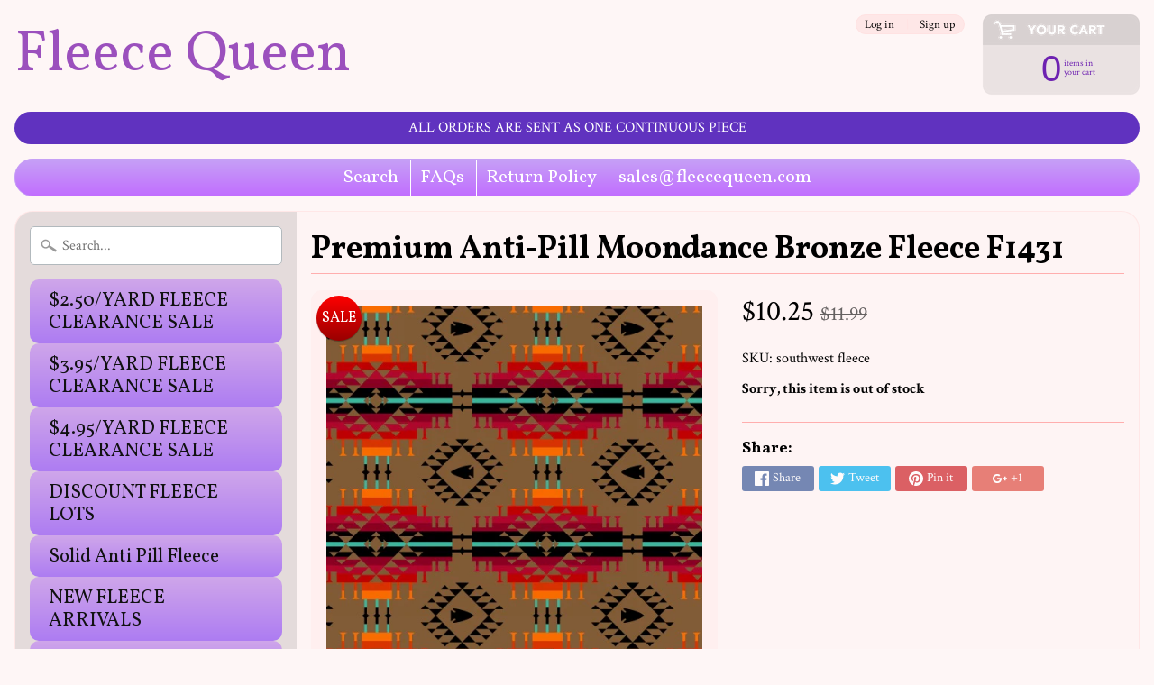

--- FILE ---
content_type: text/html; charset=utf-8
request_url: https://fleecequeen.com/products/premium-anti-pill-moondance-bronze-fleece-f1431
body_size: 16652
content:
<!DOCTYPE html>
<html class="no-js" lang="en">
<head>
<meta charset="utf-8" />
<meta http-equiv="X-UA-Compatible" content="IE=edge" />  
<meta name="viewport" content="width=device-width, initial-scale=1.0, height=device-height, minimum-scale=1.0, user-scalable=0">


  
  
  <link href="//fonts.googleapis.com/css?family=Crimson+Text:400,700" rel="stylesheet" type="text/css" media="all" />


  
    
    
    <link href="//fonts.googleapis.com/css?family=Vollkorn:400,700" rel="stylesheet" type="text/css" media="all" />
  

   
  

  
 


    <title>Premium Anti-Pill Moondance Bronze Fleece F1431 | Fleece Queen</title> 





	<meta name="description" content="Content: 100% Polyester Width: Approximately 58 to 60 inches wide Weight: Medium weight. Approximately 330 grams per yard Wash: Machine wash. Low or hang dry Actual colors may vary as computer monitor settings will vary." />


<link rel="canonical" href="https://fleecequeen.com/products/premium-anti-pill-moondance-bronze-fleece-f1431" /> 
<!-- /snippets/social-meta-tags.liquid -->
<meta property="og:site_name" content="Fleece Queen">
<meta property="og:url" content="https://fleecequeen.com/products/premium-anti-pill-moondance-bronze-fleece-f1431">
<meta property="og:title" content="Premium Anti-Pill Moondance Bronze Fleece F1431">
<meta property="og:type" content="product">
<meta property="og:description" content="Content: 100% Polyester Width: Approximately 58 to 60 inches wide Weight: Medium weight. Approximately 330 grams per yard Wash: Machine wash. Low or hang dry Actual colors may vary as computer monitor settings will vary."><meta property="og:price:amount" content="10.25">
  <meta property="og:price:currency" content="USD"><meta property="og:image" content="http://fleecequeen.com/cdn/shop/products/690_723_moondance_bronze_1024x1024.jpg?v=1521089506">
<meta property="og:image:secure_url" content="https://fleecequeen.com/cdn/shop/products/690_723_moondance_bronze_1024x1024.jpg?v=1521089506">

<meta name="twitter:site" content="@">
<meta name="twitter:card" content="summary_large_image">
<meta name="twitter:title" content="Premium Anti-Pill Moondance Bronze Fleece F1431">
<meta name="twitter:description" content="Content: 100% Polyester Width: Approximately 58 to 60 inches wide Weight: Medium weight. Approximately 330 grams per yard Wash: Machine wash. Low or hang dry Actual colors may vary as computer monitor settings will vary.">

<link href="//fleecequeen.com/cdn/shop/t/4/assets/styles.scss.css?v=61806871630509930591753079357" rel="stylesheet" type="text/css" media="all" />  

<script>
  window.Sunrise = window.Sunrise || {};
  Sunrise.strings = {
    add_to_cart: "Add to Cart",
    sold_out: "Out of stock",
    unavailable: "Unavailable",
    money_format_json: "${{amount}}",
    money_format: "${{amount}}",
    money_with_currency_format_json: "${{amount}} USD",
    money_with_currency_format: "${{amount}} USD",
    shop_currency: "USD",
    locale: "en",
    locale_json: "en",
    customer_accounts_enabled: true,
    customer_logged_in: false
  };
</script>  
  
<!--[if (gt IE 9)|!(IE)]><!--><script src="//fleecequeen.com/cdn/shop/t/4/assets/lazysizes.js?v=11224823923325787921521794537" async="async"></script><!--<![endif]-->
<!--[if lte IE 9]><script src="//fleecequeen.com/cdn/shop/t/4/assets/lazysizes.js?v=11224823923325787921521794537"></script><![endif]-->

  

  
  <script src="//fleecequeen.com/cdn/shop/t/4/assets/vendor.js?v=76736052175140687101521794538" type="text/javascript"></script> 
  <script src="//fleecequeen.com/cdn/shop/t/4/assets/theme.js?v=142530742109678368481522874079" type="text/javascript"></script> 

<script>window.performance && window.performance.mark && window.performance.mark('shopify.content_for_header.start');</script><meta id="shopify-digital-wallet" name="shopify-digital-wallet" content="/665190455/digital_wallets/dialog">
<meta name="shopify-checkout-api-token" content="e4758e7dd572fd444bfb8482d0721455">
<link rel="alternate" type="application/json+oembed" href="https://fleecequeen.com/products/premium-anti-pill-moondance-bronze-fleece-f1431.oembed">
<script async="async" src="/checkouts/internal/preloads.js?locale=en-US"></script>
<link rel="preconnect" href="https://shop.app" crossorigin="anonymous">
<script async="async" src="https://shop.app/checkouts/internal/preloads.js?locale=en-US&shop_id=665190455" crossorigin="anonymous"></script>
<script id="apple-pay-shop-capabilities" type="application/json">{"shopId":665190455,"countryCode":"US","currencyCode":"USD","merchantCapabilities":["supports3DS"],"merchantId":"gid:\/\/shopify\/Shop\/665190455","merchantName":"Fleece Queen","requiredBillingContactFields":["postalAddress","email","phone"],"requiredShippingContactFields":["postalAddress","email","phone"],"shippingType":"shipping","supportedNetworks":["visa","masterCard","amex","discover","elo","jcb"],"total":{"type":"pending","label":"Fleece Queen","amount":"1.00"},"shopifyPaymentsEnabled":true,"supportsSubscriptions":true}</script>
<script id="shopify-features" type="application/json">{"accessToken":"e4758e7dd572fd444bfb8482d0721455","betas":["rich-media-storefront-analytics"],"domain":"fleecequeen.com","predictiveSearch":true,"shopId":665190455,"locale":"en"}</script>
<script>var Shopify = Shopify || {};
Shopify.shop = "fleece-queen.myshopify.com";
Shopify.locale = "en";
Shopify.currency = {"active":"USD","rate":"1.0"};
Shopify.country = "US";
Shopify.theme = {"name":"Sunrise","id":12892405815,"schema_name":"Sunrise","schema_version":"6.03.1","theme_store_id":57,"role":"main"};
Shopify.theme.handle = "null";
Shopify.theme.style = {"id":null,"handle":null};
Shopify.cdnHost = "fleecequeen.com/cdn";
Shopify.routes = Shopify.routes || {};
Shopify.routes.root = "/";</script>
<script type="module">!function(o){(o.Shopify=o.Shopify||{}).modules=!0}(window);</script>
<script>!function(o){function n(){var o=[];function n(){o.push(Array.prototype.slice.apply(arguments))}return n.q=o,n}var t=o.Shopify=o.Shopify||{};t.loadFeatures=n(),t.autoloadFeatures=n()}(window);</script>
<script>
  window.ShopifyPay = window.ShopifyPay || {};
  window.ShopifyPay.apiHost = "shop.app\/pay";
  window.ShopifyPay.redirectState = null;
</script>
<script id="shop-js-analytics" type="application/json">{"pageType":"product"}</script>
<script defer="defer" async type="module" src="//fleecequeen.com/cdn/shopifycloud/shop-js/modules/v2/client.init-shop-cart-sync_BdyHc3Nr.en.esm.js"></script>
<script defer="defer" async type="module" src="//fleecequeen.com/cdn/shopifycloud/shop-js/modules/v2/chunk.common_Daul8nwZ.esm.js"></script>
<script type="module">
  await import("//fleecequeen.com/cdn/shopifycloud/shop-js/modules/v2/client.init-shop-cart-sync_BdyHc3Nr.en.esm.js");
await import("//fleecequeen.com/cdn/shopifycloud/shop-js/modules/v2/chunk.common_Daul8nwZ.esm.js");

  window.Shopify.SignInWithShop?.initShopCartSync?.({"fedCMEnabled":true,"windoidEnabled":true});

</script>
<script>
  window.Shopify = window.Shopify || {};
  if (!window.Shopify.featureAssets) window.Shopify.featureAssets = {};
  window.Shopify.featureAssets['shop-js'] = {"shop-cart-sync":["modules/v2/client.shop-cart-sync_QYOiDySF.en.esm.js","modules/v2/chunk.common_Daul8nwZ.esm.js"],"init-fed-cm":["modules/v2/client.init-fed-cm_DchLp9rc.en.esm.js","modules/v2/chunk.common_Daul8nwZ.esm.js"],"shop-button":["modules/v2/client.shop-button_OV7bAJc5.en.esm.js","modules/v2/chunk.common_Daul8nwZ.esm.js"],"init-windoid":["modules/v2/client.init-windoid_DwxFKQ8e.en.esm.js","modules/v2/chunk.common_Daul8nwZ.esm.js"],"shop-cash-offers":["modules/v2/client.shop-cash-offers_DWtL6Bq3.en.esm.js","modules/v2/chunk.common_Daul8nwZ.esm.js","modules/v2/chunk.modal_CQq8HTM6.esm.js"],"shop-toast-manager":["modules/v2/client.shop-toast-manager_CX9r1SjA.en.esm.js","modules/v2/chunk.common_Daul8nwZ.esm.js"],"init-shop-email-lookup-coordinator":["modules/v2/client.init-shop-email-lookup-coordinator_UhKnw74l.en.esm.js","modules/v2/chunk.common_Daul8nwZ.esm.js"],"pay-button":["modules/v2/client.pay-button_DzxNnLDY.en.esm.js","modules/v2/chunk.common_Daul8nwZ.esm.js"],"avatar":["modules/v2/client.avatar_BTnouDA3.en.esm.js"],"init-shop-cart-sync":["modules/v2/client.init-shop-cart-sync_BdyHc3Nr.en.esm.js","modules/v2/chunk.common_Daul8nwZ.esm.js"],"shop-login-button":["modules/v2/client.shop-login-button_D8B466_1.en.esm.js","modules/v2/chunk.common_Daul8nwZ.esm.js","modules/v2/chunk.modal_CQq8HTM6.esm.js"],"init-customer-accounts-sign-up":["modules/v2/client.init-customer-accounts-sign-up_C8fpPm4i.en.esm.js","modules/v2/client.shop-login-button_D8B466_1.en.esm.js","modules/v2/chunk.common_Daul8nwZ.esm.js","modules/v2/chunk.modal_CQq8HTM6.esm.js"],"init-shop-for-new-customer-accounts":["modules/v2/client.init-shop-for-new-customer-accounts_CVTO0Ztu.en.esm.js","modules/v2/client.shop-login-button_D8B466_1.en.esm.js","modules/v2/chunk.common_Daul8nwZ.esm.js","modules/v2/chunk.modal_CQq8HTM6.esm.js"],"init-customer-accounts":["modules/v2/client.init-customer-accounts_dRgKMfrE.en.esm.js","modules/v2/client.shop-login-button_D8B466_1.en.esm.js","modules/v2/chunk.common_Daul8nwZ.esm.js","modules/v2/chunk.modal_CQq8HTM6.esm.js"],"shop-follow-button":["modules/v2/client.shop-follow-button_CkZpjEct.en.esm.js","modules/v2/chunk.common_Daul8nwZ.esm.js","modules/v2/chunk.modal_CQq8HTM6.esm.js"],"lead-capture":["modules/v2/client.lead-capture_BntHBhfp.en.esm.js","modules/v2/chunk.common_Daul8nwZ.esm.js","modules/v2/chunk.modal_CQq8HTM6.esm.js"],"checkout-modal":["modules/v2/client.checkout-modal_CfxcYbTm.en.esm.js","modules/v2/chunk.common_Daul8nwZ.esm.js","modules/v2/chunk.modal_CQq8HTM6.esm.js"],"shop-login":["modules/v2/client.shop-login_Da4GZ2H6.en.esm.js","modules/v2/chunk.common_Daul8nwZ.esm.js","modules/v2/chunk.modal_CQq8HTM6.esm.js"],"payment-terms":["modules/v2/client.payment-terms_MV4M3zvL.en.esm.js","modules/v2/chunk.common_Daul8nwZ.esm.js","modules/v2/chunk.modal_CQq8HTM6.esm.js"]};
</script>
<script id="__st">var __st={"a":665190455,"offset":-28800,"reqid":"49f7898b-31f5-493a-8e2e-22004a1334de-1769030422","pageurl":"fleecequeen.com\/products\/premium-anti-pill-moondance-bronze-fleece-f1431","u":"6d35ec0a4dfc","p":"product","rtyp":"product","rid":536893521975};</script>
<script>window.ShopifyPaypalV4VisibilityTracking = true;</script>
<script id="captcha-bootstrap">!function(){'use strict';const t='contact',e='account',n='new_comment',o=[[t,t],['blogs',n],['comments',n],[t,'customer']],c=[[e,'customer_login'],[e,'guest_login'],[e,'recover_customer_password'],[e,'create_customer']],r=t=>t.map((([t,e])=>`form[action*='/${t}']:not([data-nocaptcha='true']) input[name='form_type'][value='${e}']`)).join(','),a=t=>()=>t?[...document.querySelectorAll(t)].map((t=>t.form)):[];function s(){const t=[...o],e=r(t);return a(e)}const i='password',u='form_key',d=['recaptcha-v3-token','g-recaptcha-response','h-captcha-response',i],f=()=>{try{return window.sessionStorage}catch{return}},m='__shopify_v',_=t=>t.elements[u];function p(t,e,n=!1){try{const o=window.sessionStorage,c=JSON.parse(o.getItem(e)),{data:r}=function(t){const{data:e,action:n}=t;return t[m]||n?{data:e,action:n}:{data:t,action:n}}(c);for(const[e,n]of Object.entries(r))t.elements[e]&&(t.elements[e].value=n);n&&o.removeItem(e)}catch(o){console.error('form repopulation failed',{error:o})}}const l='form_type',E='cptcha';function T(t){t.dataset[E]=!0}const w=window,h=w.document,L='Shopify',v='ce_forms',y='captcha';let A=!1;((t,e)=>{const n=(g='f06e6c50-85a8-45c8-87d0-21a2b65856fe',I='https://cdn.shopify.com/shopifycloud/storefront-forms-hcaptcha/ce_storefront_forms_captcha_hcaptcha.v1.5.2.iife.js',D={infoText:'Protected by hCaptcha',privacyText:'Privacy',termsText:'Terms'},(t,e,n)=>{const o=w[L][v],c=o.bindForm;if(c)return c(t,g,e,D).then(n);var r;o.q.push([[t,g,e,D],n]),r=I,A||(h.body.append(Object.assign(h.createElement('script'),{id:'captcha-provider',async:!0,src:r})),A=!0)});var g,I,D;w[L]=w[L]||{},w[L][v]=w[L][v]||{},w[L][v].q=[],w[L][y]=w[L][y]||{},w[L][y].protect=function(t,e){n(t,void 0,e),T(t)},Object.freeze(w[L][y]),function(t,e,n,w,h,L){const[v,y,A,g]=function(t,e,n){const i=e?o:[],u=t?c:[],d=[...i,...u],f=r(d),m=r(i),_=r(d.filter((([t,e])=>n.includes(e))));return[a(f),a(m),a(_),s()]}(w,h,L),I=t=>{const e=t.target;return e instanceof HTMLFormElement?e:e&&e.form},D=t=>v().includes(t);t.addEventListener('submit',(t=>{const e=I(t);if(!e)return;const n=D(e)&&!e.dataset.hcaptchaBound&&!e.dataset.recaptchaBound,o=_(e),c=g().includes(e)&&(!o||!o.value);(n||c)&&t.preventDefault(),c&&!n&&(function(t){try{if(!f())return;!function(t){const e=f();if(!e)return;const n=_(t);if(!n)return;const o=n.value;o&&e.removeItem(o)}(t);const e=Array.from(Array(32),(()=>Math.random().toString(36)[2])).join('');!function(t,e){_(t)||t.append(Object.assign(document.createElement('input'),{type:'hidden',name:u})),t.elements[u].value=e}(t,e),function(t,e){const n=f();if(!n)return;const o=[...t.querySelectorAll(`input[type='${i}']`)].map((({name:t})=>t)),c=[...d,...o],r={};for(const[a,s]of new FormData(t).entries())c.includes(a)||(r[a]=s);n.setItem(e,JSON.stringify({[m]:1,action:t.action,data:r}))}(t,e)}catch(e){console.error('failed to persist form',e)}}(e),e.submit())}));const S=(t,e)=>{t&&!t.dataset[E]&&(n(t,e.some((e=>e===t))),T(t))};for(const o of['focusin','change'])t.addEventListener(o,(t=>{const e=I(t);D(e)&&S(e,y())}));const B=e.get('form_key'),M=e.get(l),P=B&&M;t.addEventListener('DOMContentLoaded',(()=>{const t=y();if(P)for(const e of t)e.elements[l].value===M&&p(e,B);[...new Set([...A(),...v().filter((t=>'true'===t.dataset.shopifyCaptcha))])].forEach((e=>S(e,t)))}))}(h,new URLSearchParams(w.location.search),n,t,e,['guest_login'])})(!0,!0)}();</script>
<script integrity="sha256-4kQ18oKyAcykRKYeNunJcIwy7WH5gtpwJnB7kiuLZ1E=" data-source-attribution="shopify.loadfeatures" defer="defer" src="//fleecequeen.com/cdn/shopifycloud/storefront/assets/storefront/load_feature-a0a9edcb.js" crossorigin="anonymous"></script>
<script crossorigin="anonymous" defer="defer" src="//fleecequeen.com/cdn/shopifycloud/storefront/assets/shopify_pay/storefront-65b4c6d7.js?v=20250812"></script>
<script data-source-attribution="shopify.dynamic_checkout.dynamic.init">var Shopify=Shopify||{};Shopify.PaymentButton=Shopify.PaymentButton||{isStorefrontPortableWallets:!0,init:function(){window.Shopify.PaymentButton.init=function(){};var t=document.createElement("script");t.src="https://fleecequeen.com/cdn/shopifycloud/portable-wallets/latest/portable-wallets.en.js",t.type="module",document.head.appendChild(t)}};
</script>
<script data-source-attribution="shopify.dynamic_checkout.buyer_consent">
  function portableWalletsHideBuyerConsent(e){var t=document.getElementById("shopify-buyer-consent"),n=document.getElementById("shopify-subscription-policy-button");t&&n&&(t.classList.add("hidden"),t.setAttribute("aria-hidden","true"),n.removeEventListener("click",e))}function portableWalletsShowBuyerConsent(e){var t=document.getElementById("shopify-buyer-consent"),n=document.getElementById("shopify-subscription-policy-button");t&&n&&(t.classList.remove("hidden"),t.removeAttribute("aria-hidden"),n.addEventListener("click",e))}window.Shopify?.PaymentButton&&(window.Shopify.PaymentButton.hideBuyerConsent=portableWalletsHideBuyerConsent,window.Shopify.PaymentButton.showBuyerConsent=portableWalletsShowBuyerConsent);
</script>
<script data-source-attribution="shopify.dynamic_checkout.cart.bootstrap">document.addEventListener("DOMContentLoaded",(function(){function t(){return document.querySelector("shopify-accelerated-checkout-cart, shopify-accelerated-checkout")}if(t())Shopify.PaymentButton.init();else{new MutationObserver((function(e,n){t()&&(Shopify.PaymentButton.init(),n.disconnect())})).observe(document.body,{childList:!0,subtree:!0})}}));
</script>
<link id="shopify-accelerated-checkout-styles" rel="stylesheet" media="screen" href="https://fleecequeen.com/cdn/shopifycloud/portable-wallets/latest/accelerated-checkout-backwards-compat.css" crossorigin="anonymous">
<style id="shopify-accelerated-checkout-cart">
        #shopify-buyer-consent {
  margin-top: 1em;
  display: inline-block;
  width: 100%;
}

#shopify-buyer-consent.hidden {
  display: none;
}

#shopify-subscription-policy-button {
  background: none;
  border: none;
  padding: 0;
  text-decoration: underline;
  font-size: inherit;
  cursor: pointer;
}

#shopify-subscription-policy-button::before {
  box-shadow: none;
}

      </style>

<script>window.performance && window.performance.mark && window.performance.mark('shopify.content_for_header.end');</script>
<link href="https://monorail-edge.shopifysvc.com" rel="dns-prefetch">
<script>(function(){if ("sendBeacon" in navigator && "performance" in window) {try {var session_token_from_headers = performance.getEntriesByType('navigation')[0].serverTiming.find(x => x.name == '_s').description;} catch {var session_token_from_headers = undefined;}var session_cookie_matches = document.cookie.match(/_shopify_s=([^;]*)/);var session_token_from_cookie = session_cookie_matches && session_cookie_matches.length === 2 ? session_cookie_matches[1] : "";var session_token = session_token_from_headers || session_token_from_cookie || "";function handle_abandonment_event(e) {var entries = performance.getEntries().filter(function(entry) {return /monorail-edge.shopifysvc.com/.test(entry.name);});if (!window.abandonment_tracked && entries.length === 0) {window.abandonment_tracked = true;var currentMs = Date.now();var navigation_start = performance.timing.navigationStart;var payload = {shop_id: 665190455,url: window.location.href,navigation_start,duration: currentMs - navigation_start,session_token,page_type: "product"};window.navigator.sendBeacon("https://monorail-edge.shopifysvc.com/v1/produce", JSON.stringify({schema_id: "online_store_buyer_site_abandonment/1.1",payload: payload,metadata: {event_created_at_ms: currentMs,event_sent_at_ms: currentMs}}));}}window.addEventListener('pagehide', handle_abandonment_event);}}());</script>
<script id="web-pixels-manager-setup">(function e(e,d,r,n,o){if(void 0===o&&(o={}),!Boolean(null===(a=null===(i=window.Shopify)||void 0===i?void 0:i.analytics)||void 0===a?void 0:a.replayQueue)){var i,a;window.Shopify=window.Shopify||{};var t=window.Shopify;t.analytics=t.analytics||{};var s=t.analytics;s.replayQueue=[],s.publish=function(e,d,r){return s.replayQueue.push([e,d,r]),!0};try{self.performance.mark("wpm:start")}catch(e){}var l=function(){var e={modern:/Edge?\/(1{2}[4-9]|1[2-9]\d|[2-9]\d{2}|\d{4,})\.\d+(\.\d+|)|Firefox\/(1{2}[4-9]|1[2-9]\d|[2-9]\d{2}|\d{4,})\.\d+(\.\d+|)|Chrom(ium|e)\/(9{2}|\d{3,})\.\d+(\.\d+|)|(Maci|X1{2}).+ Version\/(15\.\d+|(1[6-9]|[2-9]\d|\d{3,})\.\d+)([,.]\d+|)( \(\w+\)|)( Mobile\/\w+|) Safari\/|Chrome.+OPR\/(9{2}|\d{3,})\.\d+\.\d+|(CPU[ +]OS|iPhone[ +]OS|CPU[ +]iPhone|CPU IPhone OS|CPU iPad OS)[ +]+(15[._]\d+|(1[6-9]|[2-9]\d|\d{3,})[._]\d+)([._]\d+|)|Android:?[ /-](13[3-9]|1[4-9]\d|[2-9]\d{2}|\d{4,})(\.\d+|)(\.\d+|)|Android.+Firefox\/(13[5-9]|1[4-9]\d|[2-9]\d{2}|\d{4,})\.\d+(\.\d+|)|Android.+Chrom(ium|e)\/(13[3-9]|1[4-9]\d|[2-9]\d{2}|\d{4,})\.\d+(\.\d+|)|SamsungBrowser\/([2-9]\d|\d{3,})\.\d+/,legacy:/Edge?\/(1[6-9]|[2-9]\d|\d{3,})\.\d+(\.\d+|)|Firefox\/(5[4-9]|[6-9]\d|\d{3,})\.\d+(\.\d+|)|Chrom(ium|e)\/(5[1-9]|[6-9]\d|\d{3,})\.\d+(\.\d+|)([\d.]+$|.*Safari\/(?![\d.]+ Edge\/[\d.]+$))|(Maci|X1{2}).+ Version\/(10\.\d+|(1[1-9]|[2-9]\d|\d{3,})\.\d+)([,.]\d+|)( \(\w+\)|)( Mobile\/\w+|) Safari\/|Chrome.+OPR\/(3[89]|[4-9]\d|\d{3,})\.\d+\.\d+|(CPU[ +]OS|iPhone[ +]OS|CPU[ +]iPhone|CPU IPhone OS|CPU iPad OS)[ +]+(10[._]\d+|(1[1-9]|[2-9]\d|\d{3,})[._]\d+)([._]\d+|)|Android:?[ /-](13[3-9]|1[4-9]\d|[2-9]\d{2}|\d{4,})(\.\d+|)(\.\d+|)|Mobile Safari.+OPR\/([89]\d|\d{3,})\.\d+\.\d+|Android.+Firefox\/(13[5-9]|1[4-9]\d|[2-9]\d{2}|\d{4,})\.\d+(\.\d+|)|Android.+Chrom(ium|e)\/(13[3-9]|1[4-9]\d|[2-9]\d{2}|\d{4,})\.\d+(\.\d+|)|Android.+(UC? ?Browser|UCWEB|U3)[ /]?(15\.([5-9]|\d{2,})|(1[6-9]|[2-9]\d|\d{3,})\.\d+)\.\d+|SamsungBrowser\/(5\.\d+|([6-9]|\d{2,})\.\d+)|Android.+MQ{2}Browser\/(14(\.(9|\d{2,})|)|(1[5-9]|[2-9]\d|\d{3,})(\.\d+|))(\.\d+|)|K[Aa][Ii]OS\/(3\.\d+|([4-9]|\d{2,})\.\d+)(\.\d+|)/},d=e.modern,r=e.legacy,n=navigator.userAgent;return n.match(d)?"modern":n.match(r)?"legacy":"unknown"}(),u="modern"===l?"modern":"legacy",c=(null!=n?n:{modern:"",legacy:""})[u],f=function(e){return[e.baseUrl,"/wpm","/b",e.hashVersion,"modern"===e.buildTarget?"m":"l",".js"].join("")}({baseUrl:d,hashVersion:r,buildTarget:u}),m=function(e){var d=e.version,r=e.bundleTarget,n=e.surface,o=e.pageUrl,i=e.monorailEndpoint;return{emit:function(e){var a=e.status,t=e.errorMsg,s=(new Date).getTime(),l=JSON.stringify({metadata:{event_sent_at_ms:s},events:[{schema_id:"web_pixels_manager_load/3.1",payload:{version:d,bundle_target:r,page_url:o,status:a,surface:n,error_msg:t},metadata:{event_created_at_ms:s}}]});if(!i)return console&&console.warn&&console.warn("[Web Pixels Manager] No Monorail endpoint provided, skipping logging."),!1;try{return self.navigator.sendBeacon.bind(self.navigator)(i,l)}catch(e){}var u=new XMLHttpRequest;try{return u.open("POST",i,!0),u.setRequestHeader("Content-Type","text/plain"),u.send(l),!0}catch(e){return console&&console.warn&&console.warn("[Web Pixels Manager] Got an unhandled error while logging to Monorail."),!1}}}}({version:r,bundleTarget:l,surface:e.surface,pageUrl:self.location.href,monorailEndpoint:e.monorailEndpoint});try{o.browserTarget=l,function(e){var d=e.src,r=e.async,n=void 0===r||r,o=e.onload,i=e.onerror,a=e.sri,t=e.scriptDataAttributes,s=void 0===t?{}:t,l=document.createElement("script"),u=document.querySelector("head"),c=document.querySelector("body");if(l.async=n,l.src=d,a&&(l.integrity=a,l.crossOrigin="anonymous"),s)for(var f in s)if(Object.prototype.hasOwnProperty.call(s,f))try{l.dataset[f]=s[f]}catch(e){}if(o&&l.addEventListener("load",o),i&&l.addEventListener("error",i),u)u.appendChild(l);else{if(!c)throw new Error("Did not find a head or body element to append the script");c.appendChild(l)}}({src:f,async:!0,onload:function(){if(!function(){var e,d;return Boolean(null===(d=null===(e=window.Shopify)||void 0===e?void 0:e.analytics)||void 0===d?void 0:d.initialized)}()){var d=window.webPixelsManager.init(e)||void 0;if(d){var r=window.Shopify.analytics;r.replayQueue.forEach((function(e){var r=e[0],n=e[1],o=e[2];d.publishCustomEvent(r,n,o)})),r.replayQueue=[],r.publish=d.publishCustomEvent,r.visitor=d.visitor,r.initialized=!0}}},onerror:function(){return m.emit({status:"failed",errorMsg:"".concat(f," has failed to load")})},sri:function(e){var d=/^sha384-[A-Za-z0-9+/=]+$/;return"string"==typeof e&&d.test(e)}(c)?c:"",scriptDataAttributes:o}),m.emit({status:"loading"})}catch(e){m.emit({status:"failed",errorMsg:(null==e?void 0:e.message)||"Unknown error"})}}})({shopId: 665190455,storefrontBaseUrl: "https://fleecequeen.com",extensionsBaseUrl: "https://extensions.shopifycdn.com/cdn/shopifycloud/web-pixels-manager",monorailEndpoint: "https://monorail-edge.shopifysvc.com/unstable/produce_batch",surface: "storefront-renderer",enabledBetaFlags: ["2dca8a86"],webPixelsConfigList: [{"id":"shopify-app-pixel","configuration":"{}","eventPayloadVersion":"v1","runtimeContext":"STRICT","scriptVersion":"0450","apiClientId":"shopify-pixel","type":"APP","privacyPurposes":["ANALYTICS","MARKETING"]},{"id":"shopify-custom-pixel","eventPayloadVersion":"v1","runtimeContext":"LAX","scriptVersion":"0450","apiClientId":"shopify-pixel","type":"CUSTOM","privacyPurposes":["ANALYTICS","MARKETING"]}],isMerchantRequest: false,initData: {"shop":{"name":"Fleece Queen","paymentSettings":{"currencyCode":"USD"},"myshopifyDomain":"fleece-queen.myshopify.com","countryCode":"US","storefrontUrl":"https:\/\/fleecequeen.com"},"customer":null,"cart":null,"checkout":null,"productVariants":[{"price":{"amount":10.25,"currencyCode":"USD"},"product":{"title":"Premium Anti-Pill Moondance Bronze Fleece F1431","vendor":"fleece queen","id":"536893521975","untranslatedTitle":"Premium Anti-Pill Moondance Bronze Fleece F1431","url":"\/products\/premium-anti-pill-moondance-bronze-fleece-f1431","type":"printed fleece"},"id":"7107378708535","image":{"src":"\/\/fleecequeen.com\/cdn\/shop\/products\/690_723_moondance_bronze.jpg?v=1521089506"},"sku":"southwest fleece","title":"Default Title","untranslatedTitle":"Default Title"}],"purchasingCompany":null},},"https://fleecequeen.com/cdn","fcfee988w5aeb613cpc8e4bc33m6693e112",{"modern":"","legacy":""},{"shopId":"665190455","storefrontBaseUrl":"https:\/\/fleecequeen.com","extensionBaseUrl":"https:\/\/extensions.shopifycdn.com\/cdn\/shopifycloud\/web-pixels-manager","surface":"storefront-renderer","enabledBetaFlags":"[\"2dca8a86\"]","isMerchantRequest":"false","hashVersion":"fcfee988w5aeb613cpc8e4bc33m6693e112","publish":"custom","events":"[[\"page_viewed\",{}],[\"product_viewed\",{\"productVariant\":{\"price\":{\"amount\":10.25,\"currencyCode\":\"USD\"},\"product\":{\"title\":\"Premium Anti-Pill Moondance Bronze Fleece F1431\",\"vendor\":\"fleece queen\",\"id\":\"536893521975\",\"untranslatedTitle\":\"Premium Anti-Pill Moondance Bronze Fleece F1431\",\"url\":\"\/products\/premium-anti-pill-moondance-bronze-fleece-f1431\",\"type\":\"printed fleece\"},\"id\":\"7107378708535\",\"image\":{\"src\":\"\/\/fleecequeen.com\/cdn\/shop\/products\/690_723_moondance_bronze.jpg?v=1521089506\"},\"sku\":\"southwest fleece\",\"title\":\"Default Title\",\"untranslatedTitle\":\"Default Title\"}}]]"});</script><script>
  window.ShopifyAnalytics = window.ShopifyAnalytics || {};
  window.ShopifyAnalytics.meta = window.ShopifyAnalytics.meta || {};
  window.ShopifyAnalytics.meta.currency = 'USD';
  var meta = {"product":{"id":536893521975,"gid":"gid:\/\/shopify\/Product\/536893521975","vendor":"fleece queen","type":"printed fleece","handle":"premium-anti-pill-moondance-bronze-fleece-f1431","variants":[{"id":7107378708535,"price":1025,"name":"Premium Anti-Pill Moondance Bronze Fleece F1431","public_title":null,"sku":"southwest fleece"}],"remote":false},"page":{"pageType":"product","resourceType":"product","resourceId":536893521975,"requestId":"49f7898b-31f5-493a-8e2e-22004a1334de-1769030422"}};
  for (var attr in meta) {
    window.ShopifyAnalytics.meta[attr] = meta[attr];
  }
</script>
<script class="analytics">
  (function () {
    var customDocumentWrite = function(content) {
      var jquery = null;

      if (window.jQuery) {
        jquery = window.jQuery;
      } else if (window.Checkout && window.Checkout.$) {
        jquery = window.Checkout.$;
      }

      if (jquery) {
        jquery('body').append(content);
      }
    };

    var hasLoggedConversion = function(token) {
      if (token) {
        return document.cookie.indexOf('loggedConversion=' + token) !== -1;
      }
      return false;
    }

    var setCookieIfConversion = function(token) {
      if (token) {
        var twoMonthsFromNow = new Date(Date.now());
        twoMonthsFromNow.setMonth(twoMonthsFromNow.getMonth() + 2);

        document.cookie = 'loggedConversion=' + token + '; expires=' + twoMonthsFromNow;
      }
    }

    var trekkie = window.ShopifyAnalytics.lib = window.trekkie = window.trekkie || [];
    if (trekkie.integrations) {
      return;
    }
    trekkie.methods = [
      'identify',
      'page',
      'ready',
      'track',
      'trackForm',
      'trackLink'
    ];
    trekkie.factory = function(method) {
      return function() {
        var args = Array.prototype.slice.call(arguments);
        args.unshift(method);
        trekkie.push(args);
        return trekkie;
      };
    };
    for (var i = 0; i < trekkie.methods.length; i++) {
      var key = trekkie.methods[i];
      trekkie[key] = trekkie.factory(key);
    }
    trekkie.load = function(config) {
      trekkie.config = config || {};
      trekkie.config.initialDocumentCookie = document.cookie;
      var first = document.getElementsByTagName('script')[0];
      var script = document.createElement('script');
      script.type = 'text/javascript';
      script.onerror = function(e) {
        var scriptFallback = document.createElement('script');
        scriptFallback.type = 'text/javascript';
        scriptFallback.onerror = function(error) {
                var Monorail = {
      produce: function produce(monorailDomain, schemaId, payload) {
        var currentMs = new Date().getTime();
        var event = {
          schema_id: schemaId,
          payload: payload,
          metadata: {
            event_created_at_ms: currentMs,
            event_sent_at_ms: currentMs
          }
        };
        return Monorail.sendRequest("https://" + monorailDomain + "/v1/produce", JSON.stringify(event));
      },
      sendRequest: function sendRequest(endpointUrl, payload) {
        // Try the sendBeacon API
        if (window && window.navigator && typeof window.navigator.sendBeacon === 'function' && typeof window.Blob === 'function' && !Monorail.isIos12()) {
          var blobData = new window.Blob([payload], {
            type: 'text/plain'
          });

          if (window.navigator.sendBeacon(endpointUrl, blobData)) {
            return true;
          } // sendBeacon was not successful

        } // XHR beacon

        var xhr = new XMLHttpRequest();

        try {
          xhr.open('POST', endpointUrl);
          xhr.setRequestHeader('Content-Type', 'text/plain');
          xhr.send(payload);
        } catch (e) {
          console.log(e);
        }

        return false;
      },
      isIos12: function isIos12() {
        return window.navigator.userAgent.lastIndexOf('iPhone; CPU iPhone OS 12_') !== -1 || window.navigator.userAgent.lastIndexOf('iPad; CPU OS 12_') !== -1;
      }
    };
    Monorail.produce('monorail-edge.shopifysvc.com',
      'trekkie_storefront_load_errors/1.1',
      {shop_id: 665190455,
      theme_id: 12892405815,
      app_name: "storefront",
      context_url: window.location.href,
      source_url: "//fleecequeen.com/cdn/s/trekkie.storefront.cd680fe47e6c39ca5d5df5f0a32d569bc48c0f27.min.js"});

        };
        scriptFallback.async = true;
        scriptFallback.src = '//fleecequeen.com/cdn/s/trekkie.storefront.cd680fe47e6c39ca5d5df5f0a32d569bc48c0f27.min.js';
        first.parentNode.insertBefore(scriptFallback, first);
      };
      script.async = true;
      script.src = '//fleecequeen.com/cdn/s/trekkie.storefront.cd680fe47e6c39ca5d5df5f0a32d569bc48c0f27.min.js';
      first.parentNode.insertBefore(script, first);
    };
    trekkie.load(
      {"Trekkie":{"appName":"storefront","development":false,"defaultAttributes":{"shopId":665190455,"isMerchantRequest":null,"themeId":12892405815,"themeCityHash":"2572211535628963394","contentLanguage":"en","currency":"USD","eventMetadataId":"58aaebed-e54f-4d3b-b7b9-d4cf19edf344"},"isServerSideCookieWritingEnabled":true,"monorailRegion":"shop_domain","enabledBetaFlags":["65f19447"]},"Session Attribution":{},"S2S":{"facebookCapiEnabled":false,"source":"trekkie-storefront-renderer","apiClientId":580111}}
    );

    var loaded = false;
    trekkie.ready(function() {
      if (loaded) return;
      loaded = true;

      window.ShopifyAnalytics.lib = window.trekkie;

      var originalDocumentWrite = document.write;
      document.write = customDocumentWrite;
      try { window.ShopifyAnalytics.merchantGoogleAnalytics.call(this); } catch(error) {};
      document.write = originalDocumentWrite;

      window.ShopifyAnalytics.lib.page(null,{"pageType":"product","resourceType":"product","resourceId":536893521975,"requestId":"49f7898b-31f5-493a-8e2e-22004a1334de-1769030422","shopifyEmitted":true});

      var match = window.location.pathname.match(/checkouts\/(.+)\/(thank_you|post_purchase)/)
      var token = match? match[1]: undefined;
      if (!hasLoggedConversion(token)) {
        setCookieIfConversion(token);
        window.ShopifyAnalytics.lib.track("Viewed Product",{"currency":"USD","variantId":7107378708535,"productId":536893521975,"productGid":"gid:\/\/shopify\/Product\/536893521975","name":"Premium Anti-Pill Moondance Bronze Fleece F1431","price":"10.25","sku":"southwest fleece","brand":"fleece queen","variant":null,"category":"printed fleece","nonInteraction":true,"remote":false},undefined,undefined,{"shopifyEmitted":true});
      window.ShopifyAnalytics.lib.track("monorail:\/\/trekkie_storefront_viewed_product\/1.1",{"currency":"USD","variantId":7107378708535,"productId":536893521975,"productGid":"gid:\/\/shopify\/Product\/536893521975","name":"Premium Anti-Pill Moondance Bronze Fleece F1431","price":"10.25","sku":"southwest fleece","brand":"fleece queen","variant":null,"category":"printed fleece","nonInteraction":true,"remote":false,"referer":"https:\/\/fleecequeen.com\/products\/premium-anti-pill-moondance-bronze-fleece-f1431"});
      }
    });


        var eventsListenerScript = document.createElement('script');
        eventsListenerScript.async = true;
        eventsListenerScript.src = "//fleecequeen.com/cdn/shopifycloud/storefront/assets/shop_events_listener-3da45d37.js";
        document.getElementsByTagName('head')[0].appendChild(eventsListenerScript);

})();</script>
<script
  defer
  src="https://fleecequeen.com/cdn/shopifycloud/perf-kit/shopify-perf-kit-3.0.4.min.js"
  data-application="storefront-renderer"
  data-shop-id="665190455"
  data-render-region="gcp-us-central1"
  data-page-type="product"
  data-theme-instance-id="12892405815"
  data-theme-name="Sunrise"
  data-theme-version="6.03.1"
  data-monorail-region="shop_domain"
  data-resource-timing-sampling-rate="10"
  data-shs="true"
  data-shs-beacon="true"
  data-shs-export-with-fetch="true"
  data-shs-logs-sample-rate="1"
  data-shs-beacon-endpoint="https://fleecequeen.com/api/collect"
></script>
</head>

<body id="product" data-curr-format="${{amount}}" data-shop-currency="USD">
  <div id="site-wrap">
    <header id="header" class="clearfix" role="banner">  
      <div id="shopify-section-header" class="shopify-section"><style>
#header .logo.img-logo a{max-width:350px;display:inline-block;line-height:1;vertical-align:bottom;} 
#header .logo.img-logo,#header .logo.img-logo h1{font-size:1em;}
.logo.textonly h1,.logo.textonly a{font-size:20px;line-height:1;} 
.logo.textonly a{display:inline-block;}
.top-menu a{font-size:20px;}
.logo.show-header-text{text-align:right;overflow:hidden;}
.logo.show-header-text .logo-wrap{float:left;text-align:left;width:auto;max-width:50%;}
.logo.show-header-text img{max-height:200px;}
.header-text{width:50%;max-width:50%;display:inline-block;padding:10px;text-align:right;}
.header-text p{color:#6e7508;margin:0;font-size:14px;line-height:1.2;}
.flexbox.flexwrap .logo.show-header-text,
.no-js .logo.show-header-text{display:flex;align-items:center;justify-content:center;}
.flexbox.flexwrap .logo.show-header-text .header-text,
.no-js .logo.show-header-text .header-text{max-width:100%;flex:1 1 auto;}
#header .announcement-bar{margin:1em 0 1em 0;border-radius:20px;line-height:1;background:#6032bf;color:#ffffff;padding:10px;font-size:16px;width:100%;}
#header .announcement-bar a{color:#ffffff;}
@media (min-width: 30em){
.header-text p{font-size:20px;}
}
@media (max-width: 30em){
#header .announcement-bar{display:none;}
}
@media (min-width: 50em){
.header-text{text-align:center;}
.logo.textonly h1,.logo.textonly a{font-size:64px;}
.logo.textonly a{display:inline-block;padding:0.15em 0;}
}
</style>

<div class="row clearfix">
  <div class="logo textonly">
      
    <div class='logo-wrap'>
    <a class="newfont" href="/" title="Fleece Queen">
    
      Fleece Queen
    
    </a>
    </div>  
    
  </div>

  
    <div class="login-top hide-mobile">
      
        <a href="/account/login">Log in</a> | <a href="/account/register">Sign up</a>
                  
    </div>
             

  <div class="cart-info hide-mobile">
    <a href="/cart"><em>0</em> <span>items in your cart</span></a>
  </div>
</div>


  
    <div class="announcement-bar">
      
      <span>ALL ORDERS ARE SENT AS ONE CONTINUOUS PIECE</span>
      
    </div>
  







   <nav class="top-menu hide-mobile clearfix" role="navigation" aria-labelledby="Top menu" data-menuchosen="footer">
     <ul>
      
        <li class="from-top-menu">
        <a class="newfont" href="/search">Search</a>
          
        </li>   
      
        <li class="from-top-menu">
        <a class="newfont" href="/blogs/news">FAQs</a>
          
        </li>   
      
        <li class="from-top-menu">
        <a class="newfont" href="/blogs/return-policy">Return Policy</a>
          
        </li>   
      
        <li class="from-top-menu">
        <a class="newfont" href="/pages/frequently-asked-questions">sales@fleecequeen.com </a>
          
        </li>   
      
     </ul>
   </nav>






<nav class="off-canvas-navigation show-mobile newfont js">
  <a href="#menu" class="menu-button"><svg xmlns="http://www.w3.org/2000/svg" width="24" height="24" viewBox="0 0 24 24"><path d="M24 6h-24v-4h24v4zm0 4h-24v4h24v-4zm0 8h-24v4h24v-4z"/></svg><span> Menu</span></a>         
  
    <a href="/account" class="menu-user"><svg xmlns="http://www.w3.org/2000/svg" width="24" height="24" viewBox="0 0 24 24"><path d="M20.822 18.096c-3.439-.794-6.64-1.49-5.09-4.418 4.72-8.912 1.251-13.678-3.732-13.678-5.082 0-8.464 4.949-3.732 13.678 1.597 2.945-1.725 3.641-5.09 4.418-3.073.71-3.188 2.236-3.178 4.904l.004 1h23.99l.004-.969c.012-2.688-.092-4.222-3.176-4.935z"/></svg><span> Account</span></a>        
  
  <a href="/cart" class="menu-cart"><svg xmlns="http://www.w3.org/2000/svg" width="24" height="24" viewBox="0 0 24 24"><path d="M10 19.5c0 .829-.672 1.5-1.5 1.5s-1.5-.671-1.5-1.5c0-.828.672-1.5 1.5-1.5s1.5.672 1.5 1.5zm3.5-1.5c-.828 0-1.5.671-1.5 1.5s.672 1.5 1.5 1.5 1.5-.671 1.5-1.5c0-.828-.672-1.5-1.5-1.5zm1.336-5l1.977-7h-16.813l2.938 7h11.898zm4.969-10l-3.432 12h-12.597l.839 2h13.239l3.474-12h1.929l.743-2h-4.195z"/></svg> <span> Cart</span></a>  
  <a href="/search" class="menu-search"><svg xmlns="http://www.w3.org/2000/svg" width="24" height="24" viewBox="0 0 24 24"><path d="M23.111 20.058l-4.977-4.977c.965-1.52 1.523-3.322 1.523-5.251 0-5.42-4.409-9.83-9.829-9.83-5.42 0-9.828 4.41-9.828 9.83s4.408 9.83 9.829 9.83c1.834 0 3.552-.505 5.022-1.383l5.021 5.021c2.144 2.141 5.384-1.096 3.239-3.24zm-20.064-10.228c0-3.739 3.043-6.782 6.782-6.782s6.782 3.042 6.782 6.782-3.043 6.782-6.782 6.782-6.782-3.043-6.782-6.782zm2.01-1.764c1.984-4.599 8.664-4.066 9.922.749-2.534-2.974-6.993-3.294-9.922-.749z"/></svg></a>
  
</nav> 


</div>
      
    </header>

    <div id="content">
      <div id="shopify-section-sidebar" class="shopify-section">
<style>
  #side-menu a.newfont{font-size:21px;}
</style>
<section role="complementary" id="sidebar" data-menuchosen="main-menu" data-section-id="sidebar" data-section-type="sidebar" data-keep-open="true">
  <nav id="menu" role="navigation" aria-labelledby="Side menu">
    <form role="search" method="get" action="/search" class="search-form">
      <fieldset>
      <input type="text" placeholder="Search..." name="q" id="search-input">
      <button type="submit" class="button">Search</button>
      </fieldset>
    </form>          

    <ul id="side-menu">
    



   <div class="original-menu">
      
        <li class="">
          <a class="newfont" href="/collections/1-99-yard-fleece-clearance-sale">$2.50/YARD FLEECE CLEARANCE SALE</a>
          
        </li> 
      
        <li class="">
          <a class="newfont" href="/collections/3-50-yard-fleece-clearance-sale">$3.95/YARD FLEECE CLEARANCE SALE</a>
          
        </li> 
      
        <li class="">
          <a class="newfont" href="/collections/4-50-yard-fleece-clearance-sale">$4.95/YARD FLEECE CLEARANCE SALE</a>
          
        </li> 
      
        <li class="">
          <a class="newfont" href="/collections/discount-fleece-lots">DISCOUNT FLEECE LOTS</a>
          
        </li> 
      
        <li class="">
          <a class="newfont" href="/collections/solid-anti-pill-fleece">Solid Anti Pill Fleece</a>
          
        </li> 
      
        <li class="">
          <a class="newfont" href="/collections/new-fleece-arrivals">NEW FLEECE ARRIVALS</a>
          
        </li> 
      
        <li class="">
          <a class="newfont" href="/collections/minky-dimple-dot-fur">Minky Dimple Dot Fur</a>
          
        </li> 
      
        <li class="">
          <a class="newfont" href="/collections/minky-spa-fleece-double-sided">Minky Spa Fleece Double Sided</a>
          
        </li> 
      
        <li class="">
          <a class="newfont" href="/collections/sweat-shirt-fleece">Sweat Shirt Fleece</a>
          
        </li> 
      
        <li class="">
          <a class="newfont" href="/collections/berber-sherpa-fleece">Berber/Sherpa Fleece</a>
          
        </li> 
      
        <li class="">
          <a class="newfont" href="/collections/fleece-panels">Fleece Panels</a>
          
        </li> 
      
        <li class="has-sub level-1 original-li">
          <a class="newfont top-link" href="/collections/misc-animal-insects-fleece">Animals/Insects Fleece<button class="dropdown-toggle" aria-haspopup="true" aria-expanded="false"><span class="screen-reader-text">Expand child menu</span></button></a>
          
            <ul class="animated">
              
                <li class="">
                  <a class="" href="/collections/animal-skins-fleece">Animal Skins Fleece</a>
                  
                </li>
              
                <li class="">
                  <a class="" href="/collections/bears-fleece">Bears Fleece</a>
                  
                </li>
              
                <li class="">
                  <a class="" href="/collections/birds-fleece">Birds Fleece</a>
                  
                </li>
              
                <li class="">
                  <a class="" href="/collections/butterfly-fleece">Butterfly Fleece</a>
                  
                </li>
              
                <li class="">
                  <a class="" href="/collections/cats-kittens-fleece">Cats/Kittens Fleece</a>
                  
                </li>
              
                <li class="">
                  <a class="" href="/collections/deer-fleece">Deer Fleece</a>
                  
                </li>
              
                <li class="">
                  <a class="" href="/collections/dinosaurs-fleece">Dinosaurs Fleece</a>
                  
                </li>
              
                <li class="">
                  <a class="" href="/collections/dogs-puppies-fleece">Dogs/Puppies Fleece</a>
                  
                </li>
              
                <li class="">
                  <a class="" href="/collections/ducks-fleece">Ducks Fleece</a>
                  
                </li>
              
                <li class="">
                  <a class="" href="/collections/frogs-fleece">Frogs Fleece</a>
                  
                </li>
              
                <li class="">
                  <a class="" href="/collections/horse-fleece">Horse Fleece</a>
                  
                </li>
              
                <li class="">
                  <a class="" href="/collections/lady-bugs-fleece">Lady Bugs Fleece</a>
                  
                </li>
              
                <li class="">
                  <a class="" href="/collections/monkey-fleece">Monkey Fleece</a>
                  
                </li>
              
                <li class="">
                  <a class="" href="/collections/penguins-fleece">Penguins Fleece</a>
                  
                </li>
              
                <li class="">
                  <a class="" href="/collections/turtles-fleece">Turtles Fleece</a>
                  
                </li>
              
                <li class="">
                  <a class="" href="/collections/wolves-fleece">Wolves Fleece</a>
                  
                </li>
              
                <li class="">
                  <a class="" href="/collections/zebra-fleece">Zebra Fleece</a>
                  
                </li>
              
            </ul>
          
        </li> 
      
        <li class="">
          <a class="newfont" href="/collections/disney-fleece">Cartoons Super Hero Fleece</a>
          
        </li> 
      
        <li class="">
          <a class="newfont" href="/collections/cartoons-fleece">Cartoons Fleece</a>
          
        </li> 
      
        <li class="">
          <a class="newfont" href="/collections/baby-prints-fleece">Baby Prints Fleece</a>
          
        </li> 
      
        <li class="">
          <a class="newfont" href="/collections/bikes-choppers-fleece">Bikes &amp; Choppers Fleece</a>
          
        </li> 
      
        <li class="">
          <a class="newfont" href="/collections/breast-cancer-fleece">Breast Cancer Fleece</a>
          
        </li> 
      
        <li class="">
          <a class="newfont" href="/collections/camouflage-fleece">Camouflage Fleece</a>
          
        </li> 
      
        <li class="">
          <a class="newfont" href="/collections/checkered-fleece">Checkered Fleece</a>
          
        </li> 
      
        <li class="">
          <a class="newfont" href="/collections/christmas-seasonal-fleece">Christmas Seasonal Fleece</a>
          
        </li> 
      
        <li class="">
          <a class="newfont" href="/collections/fire-fighter-fleece">Fire Fighter Fleece</a>
          
        </li> 
      
        <li class="">
          <a class="newfont" href="/collections/fish-sea-life-fleece">Fish Sea Life Fleece</a>
          
        </li> 
      
        <li class="">
          <a class="newfont" href="/collections/flames-fleece">Flames Fleece</a>
          
        </li> 
      
        <li class="">
          <a class="newfont" href="/collections/floral-fleece">Floral Fleece</a>
          
        </li> 
      
        <li class="">
          <a class="newfont" href="/collections/inspirational-fleece">Inspirational Fleece</a>
          
        </li> 
      
        <li class="">
          <a class="newfont" href="/collections/military-fleece">Military Fleece</a>
          
        </li> 
      
        <li class="">
          <a class="newfont" href="/collections/miscellaneous-fleece">Miscellaneous Fleece</a>
          
        </li> 
      
        <li class="">
          <a class="newfont" href="/collections/musical-fleece">Musical Fleece</a>
          
        </li> 
      
        <li class="">
          <a class="newfont" href="/collections/nature-wild-life-fleece">Nature/Wild Life Fleece</a>
          
        </li> 
      
        <li class="">
          <a class="newfont" href="/collections/paw-prints-fleece">Paw Prints Fleece</a>
          
        </li> 
      
        <li class="">
          <a class="newfont" href="/collections/plaids-striped-fleece">Plaids &amp; Striped Fleece</a>
          
        </li> 
      
        <li class="">
          <a class="newfont" href="/collections/skulls-fleece">Skulls Fleece</a>
          
        </li> 
      
        <li class="">
          <a class="newfont" href="/collections/southwest-fleece">Southwest Fleece</a>
          
        </li> 
      
        <li class="has-sub level-1 original-li">
          <a class="newfont top-link" href="/collections/miscellaneous-sports-fleece">Sports Fleece<button class="dropdown-toggle" aria-haspopup="true" aria-expanded="false"><span class="screen-reader-text">Expand child menu</span></button></a>
          
            <ul class="animated">
              
                <li class="">
                  <a class="" href="/collections/softballs-fleece">Softballs Fleece</a>
                  
                </li>
              
                <li class="">
                  <a class="" href="/collections/tennis-fleece">Tennis Fleece</a>
                  
                </li>
              
                <li class="">
                  <a class="" href="/collections/miscellaneous-sports-fleece">Miscellaneous Sports Fleece</a>
                  
                </li>
              
                <li class="">
                  <a class="" href="/collections/soccer-fleece">Soccer Fleece</a>
                  
                </li>
              
                <li class="">
                  <a class="" href="/collections/volleyball-fleece">Volleyball Fleece</a>
                  
                </li>
              
                <li class="">
                  <a class="" href="/collections/hockey-fleece">Hockey Fleece</a>
                  
                </li>
              
                <li class="">
                  <a class="" href="/collections/golf-fleece">Golf Fleece</a>
                  
                </li>
              
                <li class="">
                  <a class="" href="/collections/football-fleece">Football Fleece</a>
                  
                </li>
              
                <li class="">
                  <a class="" href="/collections/cheerleader-fleece">Cheerleader Fleece</a>
                  
                </li>
              
                <li class="">
                  <a class="" href="/collections/basketball-fleece">Basketball Fleece</a>
                  
                </li>
              
                <li class="">
                  <a class="" href="/collections/baseball-fleece">Baseball Fleece</a>
                  
                </li>
              
            </ul>
          
        </li> 
      
        <li class="">
          <a class="newfont" href="/collections/spots-dots-circles-fleece">Spots, Dots, Circles Fleece</a>
          
        </li> 
      
        <li class="">
          <a class="newfont" href="/collections/stars-hearts-fleece">Stars &amp; Hearts Fleece</a>
          
        </li> 
      
   </div>

<div class='side-menu-mobile hide show-mobile'></div>








          
             

    

    </ul>         
  </nav>

  

     

     
</section>          



</div>
      <section role="main" id="main"> 
        
        
          <div id="shopify-section-banner-ad" class="shopify-section">








</div>
        
        

<div id="shopify-section-product-template" class="shopify-section"><div id="shopify-product-reviews" data-id="536893521975"></div>
<div itemscope itemtype="http://schema.org/Product" id="prod-536893521975" class="clearfix" data-section-id="product-template" data-section-type="product" data-show-preorder="yes" data-zoom-enabled="true">

  <meta itemprop="name" content="Premium Anti-Pill Moondance Bronze Fleece F1431">
  <meta itemprop="url" content="https://fleecequeen.com/products/premium-anti-pill-moondance-bronze-fleece-f1431">
  <meta itemprop="image" content="//fleecequeen.com/cdn/shop/products/690_723_moondance_bronze_800x.jpg?v=1521089506">

  <h1 class="page-title">Premium Anti-Pill Moondance Bronze Fleece F1431</h1>   

  <div class="product-images clearfix single-image">
    
    <a class="product-shot product-shot-product-template productimage" data-image-id="2096227221559" href="//fleecequeen.com/cdn/shop/products/690_723_moondance_bronze_1024x1024.jpg?v=1521089506">
      
<img class="lazyload blur-up js"
           src="//fleecequeen.com/cdn/shop/products/690_723_moondance_bronze_300x.jpg?v=1521089506"
           data-src="//fleecequeen.com/cdn/shop/products/690_723_moondance_bronze_{width}x.jpg?v=1521089506"
           data-widths="[360, 540, 720, 900, 1080, 1296, 1512, 1728, 2048]"
           data-aspectratio="1.0"
           data-sizes="auto"
           alt="Premium Anti-Pill Moondance Bronze Fleece F1431" /> 
      <noscript>
        <img src="//fleecequeen.com/cdn/shop/products/690_723_moondance_bronze_1024x.jpg?v=1521089506" alt="Premium Anti-Pill Moondance Bronze Fleece F1431" />
      </noscript>
      
        
          <span class="sale round">SALE</span>
        
      
      <span class="icon-magnifier"></span>
    </a>

    <div class="more-images more-images-product-template product-thumbs-product-template clearfix" data-section-id="product-template" data-arrow-left="<svg class='icon-arrow arrow-left' viewbox='0 0 100 100'><path d='M 50,0 L 60,10 L 20,50 L 60,90 L 50,100 L 0,50 Z' transform='translate(15,0)' /></svg>" data-arrow-right="<svg class='icon-arrow arrow-right' viewbox='0 0 100 100'><path d='M 50,0 L 60,10 L 20,50 L 60,90 L 50,100 L 0,50 Z 'transform='translate(85,100) rotate(180)' /></svg>">   
      
<a href="//fleecequeen.com/cdn/shop/products/690_723_moondance_bronze_1024x1024.jpg?v=1521089506" class="js carousel-nav active-img productimage smallimg" data-image-index="0" title="Premium Anti-Pill Moondance Bronze Fleece F1431" data-image-id="2096227221559" data-image-retina="//fleecequeen.com/cdn/shop/products/690_723_moondance_bronze_1024x1024@2x.jpg?v=1521089506">
           <img src="//fleecequeen.com/cdn/shop/products/690_723_moondance_bronze_100x100.jpg?v=1521089506" srcset="//fleecequeen.com/cdn/shop/products/690_723_moondance_bronze_100x100.jpg?v=1521089506 1x, //fleecequeen.com/cdn/shop/products/690_723_moondance_bronze_100x100@2x.jpg?v=1521089506 2x" alt="Premium Anti-Pill Moondance Bronze Fleece F1431" />
        </a>
      
    </div>  

    <noscript>
    <div class="extra-product-images">
      
        <a href="//fleecequeen.com/cdn/shop/products/690_723_moondance_bronze_1024x1024.jpg?v=1521089506" class="productimage smallimg">
          <img src="//fleecequeen.com/cdn/shop/products/690_723_moondance_bronze_100x100_crop_center@2x.jpg?v=1521089506" alt="Premium Anti-Pill Moondance Bronze Fleece F1431" />
        </a>
      
    </div>
    </noscript>
  </div>  

  <div class="product-details">
    
    

    <h2 itemprop="brand" class="hide"><a href="/collections/vendors?q=fleece%20queen" title="">fleece queen</a></h2>  

    <div class="product-price-wrap" itemprop="offers" itemscope itemtype="http://schema.org/Offer">
      <meta itemprop="priceCurrency" content="USD" />
      
        <link itemprop="availability" href="http://schema.org/OutOfStock" />
      
      
        <span id="productPrice-product-template" class="product-price on-sale" itemprop="price" content="10.25"><span class=price-money>$10.25</span></span>&nbsp;<s id="comparePrice-product-template" class="product-compare-price"><span class=price-money>$11.99</span></s>
      
    </div>          
    
    
      <div id="productSKU-product-template" class="sku-info">SKU:  southwest fleece</div>
    

    
      <p><strong>Sorry, this item is out of stock</strong></p>
        

            

    
      <div class="share-me" class="clearfix">
        
        
  <div class="sunrise-share">
    <h6>Share:</h6>
    <div class="sunrise-share-wrap">
    
      <a target="_blank" href="//www.facebook.com/sharer.php?u=https://fleecequeen.com/products/premium-anti-pill-moondance-bronze-fleece-f1431" class="share-facebook" title="Share on Facebook">
        <svg aria-hidden="true" focusable="false" role="presentation" class="icon icon-facebook" viewBox="0 0 16 16" xmlns="http://www.w3.org/2000/svg" fill-rule="evenodd" clip-rule="evenodd" stroke-linejoin="round" stroke-miterlimit="1.414"><path d="M15.117 0H.883C.395 0 0 .395 0 .883v14.234c0 .488.395.883.883.883h7.663V9.804H6.46V7.39h2.086V5.607c0-2.066 1.262-3.19 3.106-3.19.883 0 1.642.064 1.863.094v2.16h-1.28c-1 0-1.195.476-1.195 1.176v1.54h2.39l-.31 2.416h-2.08V16h4.077c.488 0 .883-.395.883-.883V.883C16 .395 15.605 0 15.117 0" fill-rule="nonzero"/></svg>
        <span class="share-title">Share</span>
      </a>
    

    
      <a target="_blank" href="//twitter.com/share?text=Premium%20Anti-Pill%20Moondance%20Bronze%20Fleece%20F1431&amp;url=https://fleecequeen.com/products/premium-anti-pill-moondance-bronze-fleece-f1431" class="share-twitter" title="Tweet on Twitter">
        <svg aria-hidden="true" focusable="false" role="presentation" class="icon icon-twitter" viewBox="0 0 16 16" xmlns="http://www.w3.org/2000/svg" fill-rule="evenodd" clip-rule="evenodd" stroke-linejoin="round" stroke-miterlimit="1.414"><path d="M16 3.038c-.59.26-1.22.437-1.885.517.677-.407 1.198-1.05 1.443-1.816-.634.375-1.337.648-2.085.795-.598-.638-1.45-1.036-2.396-1.036-1.812 0-3.282 1.468-3.282 3.28 0 .258.03.51.085.75C5.152 5.39 2.733 4.084 1.114 2.1.83 2.583.67 3.147.67 3.75c0 1.14.58 2.143 1.46 2.732-.538-.017-1.045-.165-1.487-.41v.04c0 1.59 1.13 2.918 2.633 3.22-.276.074-.566.114-.865.114-.21 0-.416-.02-.617-.058.418 1.304 1.63 2.253 3.067 2.28-1.124.88-2.54 1.404-4.077 1.404-.265 0-.526-.015-.783-.045 1.453.93 3.178 1.474 5.032 1.474 6.038 0 9.34-5 9.34-9.338 0-.143-.004-.284-.01-.425.64-.463 1.198-1.04 1.638-1.7z" fill-rule="nonzero"/></svg>
        <span class="share-title">Tweet</span>
      </a>
    

    
      <a target="_blank" href="//pinterest.com/pin/create/button/?url=https://fleecequeen.com/products/premium-anti-pill-moondance-bronze-fleece-f1431&amp;media=//fleecequeen.com/cdn/shop/products/690_723_moondance_bronze_1024x1024.jpg?v=1521089506&amp;description=Premium%20Anti-Pill%20Moondance%20Bronze%20Fleece%20F1431" class="share-pinterest" title="Pin on Pinterest">
        <svg aria-hidden="true" focusable="false" role="presentation" class="icon icon-pinterest" viewBox="0 0 16 16" xmlns="http://www.w3.org/2000/svg" fill-rule="evenodd" clip-rule="evenodd" stroke-linejoin="round" stroke-miterlimit="1.414"><path d="M8 0C3.582 0 0 3.582 0 8c0 3.39 2.108 6.285 5.084 7.45-.07-.633-.133-1.604.028-2.295.146-.625.938-3.977.938-3.977s-.24-.48-.24-1.188c0-1.11.646-1.943 1.448-1.943.683 0 1.012.513 1.012 1.127 0 .687-.436 1.713-.662 2.664-.19.797.4 1.445 1.185 1.445 1.42 0 2.514-1.498 2.514-3.662 0-1.915-1.376-3.254-3.342-3.254-2.276 0-3.61 1.707-3.61 3.472 0 .687.263 1.424.593 1.825.066.08.075.15.057.23-.06.252-.196.796-.223.907-.035.146-.115.178-.268.107-.998-.465-1.624-1.926-1.624-3.1 0-2.524 1.834-4.84 5.287-4.84 2.774 0 4.932 1.977 4.932 4.62 0 2.757-1.74 4.977-4.153 4.977-.81 0-1.572-.422-1.833-.92l-.5 1.902c-.18.695-.667 1.566-.994 2.097.75.232 1.545.357 2.37.357 4.417 0 8-3.582 8-8s-3.583-8-8-8z" fill-rule="nonzero"/></svg>
        <span class="share-title" aria-hidden="true">Pin it</span>
      </a>
    
    
    
      <a target="_blank" href="//plus.google.com/share?url=https://fleecequeen.com/products/premium-anti-pill-moondance-bronze-fleece-f1431" class="share-google" title="+1 on Google Plus">
        <svg aria-hidden="true" focusable="false" role="presentation" class="icon icon-googleplus" viewBox="0 0 16 16" xmlns="http://www.w3.org/2000/svg" fill-rule="evenodd" clip-rule="evenodd" stroke-linejoin="round" stroke-miterlimit="1.414"><g><path d="M5.09 7.273v1.745H7.98c-.116.75-.873 2.197-2.887 2.197-1.737 0-3.155-1.44-3.155-3.215S3.353 4.785 5.09 4.785c.99 0 1.652.422 2.03.786l1.382-1.33c-.887-.83-2.037-1.33-3.41-1.33C2.275 2.91 0 5.184 0 8s2.276 5.09 5.09 5.09c2.94 0 4.888-2.065 4.888-4.974 0-.334-.036-.59-.08-.843H5.09zM16 7.273h-1.455V5.818H13.09v1.455h-1.454v1.454h1.455v1.455h1.455V8.727H16"/></g></svg>
        <span class="share-title" aria-hidden="true">+1</span>
      </a>
    
    </div>
  </div>





      </div>
    
  </div> <!-- product details -->

  <div class="product-description rte" itemprop="description">
    <table cellpadding="0" cellspacing="0" width="100%">
<tbody>
<tr valign="top">
<td align="left">
<div class="description">Content: 100% Polyester<span> </span><br><br>Width: Approximately 58 to 60 inches wide<span> </span><br><br>Weight: Medium weight. Approximately 330 grams per yard<span> </span><br><br>Wash: Machine wash. Low or hang dry<span> </span><br><br>Actual colors may vary as computer monitor settings will vary.</div>
</td>
<td class="productDisplayArea"></td>
</tr>
</tbody>
</table>
  </div>

</div>  


  



   <div id="related" data-coll="southwest-fleece" class=" clearfix">
      <h3>You may also like...</h3>
      
      <ul class="block-grid columns4 collection-th flexbox-grid">
         
            
               <li>
                  <a class="prod-th" title="Anti-Pill Turquoise Southwest Stripes Fleece 470" href="/products/anti-pill-blue-southwest-stripes-fleece-f625">
                    
                  



<style>
  

  #ProductImage-product-template-2096255467575 {
    max-width: 300px;
    max-height: 300px;
  }
  #ProductImageWrapper-product-template-2096255467575 {
    max-width: 300px;
  }

</style>


<span class="thumbnail"> 
  <div id="ProductImageWrapper-product-template-2096255467575" class="product_img-wrapper js">
   
      <div data-asp="1.0" style="padding-top:100.0%">
        <img id="ProductImage-product-template-2096255467575"
        class="thumb-image lazyload blur-up"
        src="//fleecequeen.com/cdn/shop/products/4_southwest_stripe_blue_fleece_SY-1005-1_180x180.jpg?v=1521089939"
        data-src="//fleecequeen.com/cdn/shop/products/4_southwest_stripe_blue_fleece_SY-1005-1_{width}x.jpg?v=1521089939"
        data-widths="[180, 220, 300, 360, 460, 540, 720, 900, 1080, 1296, 1512, 1728, 2048]"
        data-aspectratio="1.0"
        data-sizes="auto"
        alt="Anti-Pill Turquoise Southwest Stripes Fleece 470">
      </div>
    
  </div>
  <noscript>
    <img class="thumb-image" src="//fleecequeen.com/cdn/shop/products/4_southwest_stripe_blue_fleece_SY-1005-1_200x200@2x.jpg?v=1521089939" alt="Anti-Pill Turquoise Southwest Stripes Fleece 470" />
  </noscript>
</span>



                    
                  <span class="product-title">
                     
                     <span class="title">
                        Anti-Pill Turquoise Southwest Stripes Fleece 470 
                     </span>      
                     <span class="price">
                        
                           
                              <del>$11.99</del> $7.75
                           
                        
                     </span>         
                  </span>
                  
                     
                           <span class="sale round">SALE</span>
                     
                  
                  </a>
               </li>
               
            
         
            
               <li>
                  <a class="prod-th" title="Anti-Pill Red Rust Southwest Stripes Fleece F637" href="/products/anti-pill-red-southwest-stripes-fleece-f637">
                    
                  



<style>
  

  #ProductImage-product-template-44352634454165 {
    max-width: 300px;
    max-height: 300px;
  }
  #ProductImageWrapper-product-template-44352634454165 {
    max-width: 300px;
  }

</style>


<span class="thumbnail"> 
  <div id="ProductImageWrapper-product-template-44352634454165" class="product_img-wrapper js">
   
      <div data-asp="1.3333333333333333" style="padding-top:75.0%">
        <img id="ProductImage-product-template-44352634454165"
        class="thumb-image lazyload blur-up"
        src="//fleecequeen.com/cdn/shop/files/southwestrust_180x180.jpg?v=1756930249"
        data-src="//fleecequeen.com/cdn/shop/files/southwestrust_{width}x.jpg?v=1756930249"
        data-widths="[180, 220, 300, 360, 460, 540, 720, 900, 1080, 1296, 1512, 1728, 2048]"
        data-aspectratio="1.3333333333333333"
        data-sizes="auto"
        alt="Anti-Pill Red Rust Southwest Stripes Fleece F637">
      </div>
    
  </div>
  <noscript>
    <img class="thumb-image" src="//fleecequeen.com/cdn/shop/files/southwestrust_200x200@2x.jpg?v=1756930249" alt="Anti-Pill Red Rust Southwest Stripes Fleece F637" />
  </noscript>
</span>



                    
                  <span class="product-title">
                     
                     <span class="title">
                        Anti-Pill Red Rust Southwest Stripes Fleece F637 
                     </span>      
                     <span class="price">
                        
                           
                              <del>$11.99</del> $4.95
                           
                        
                     </span>         
                  </span>
                  
                     
                           <span class="sale round">SALE</span>
                     
                  
                  </a>
               </li>
               
            
         
            
               <li>
                  <a class="prod-th" title="Anti-Pill Rudy Ivory 486" href="/products/copy-of-anti-pill-baja-multi-southwest-fleece-36">
                    
                  



<style>
  

  #ProductImage-product-template-29175975575701 {
    max-width: 300px;
    max-height: 300px;
  }
  #ProductImageWrapper-product-template-29175975575701 {
    max-width: 300px;
  }

</style>


<span class="thumbnail"> 
  <div id="ProductImageWrapper-product-template-29175975575701" class="product_img-wrapper js">
   
      <div data-asp="1.3333333333333333" style="padding-top:75.0%">
        <img id="ProductImage-product-template-29175975575701"
        class="thumb-image lazyload blur-up"
        src="//fleecequeen.com/cdn/shop/products/486rudyivory_180x180.jpg?v=1617837457"
        data-src="//fleecequeen.com/cdn/shop/products/486rudyivory_{width}x.jpg?v=1617837457"
        data-widths="[180, 220, 300, 360, 460, 540, 720, 900, 1080, 1296, 1512, 1728, 2048]"
        data-aspectratio="1.3333333333333333"
        data-sizes="auto"
        alt="Anti-Pill Rudy Ivory 486">
      </div>
    
  </div>
  <noscript>
    <img class="thumb-image" src="//fleecequeen.com/cdn/shop/products/486rudyivory_200x200@2x.jpg?v=1617837457" alt="Anti-Pill Rudy Ivory 486" />
  </noscript>
</span>



                    
                  <span class="product-title">
                     
                     <span class="title">
                        Anti-Pill Rudy Ivory 486 
                     </span>      
                     <span class="price">
                        
                           
                              <del>$10.95</del> $5.95
                           
                        
                     </span>         
                  </span>
                  
                     
                           <span class="sale round">SALE</span>
                     
                  
                  </a>
               </li>
               
            
         
            
               <li>
                  <a class="prod-th" title="Premium Anti-Pill Raindance Teal Fleece F1541" href="/products/premium-anti-pill-raindance-teal-fleece-f1541">
                    
                  



<style>
  

  #ProductImage-product-template-2096201728055 {
    max-width: 300px;
    max-height: 300px;
  }
  #ProductImageWrapper-product-template-2096201728055 {
    max-width: 300px;
  }

</style>


<span class="thumbnail"> 
  <div id="ProductImageWrapper-product-template-2096201728055" class="product_img-wrapper js">
   
      <div data-asp="1.0" style="padding-top:100.0%">
        <img id="ProductImage-product-template-2096201728055"
        class="thumb-image lazyload blur-up"
        src="//fleecequeen.com/cdn/shop/products/381_raindance_teal_180x180.jpg?v=1521089111"
        data-src="//fleecequeen.com/cdn/shop/products/381_raindance_teal_{width}x.jpg?v=1521089111"
        data-widths="[180, 220, 300, 360, 460, 540, 720, 900, 1080, 1296, 1512, 1728, 2048]"
        data-aspectratio="1.0"
        data-sizes="auto"
        alt="Premium Anti-Pill Raindance Teal Fleece F1541">
      </div>
    
  </div>
  <noscript>
    <img class="thumb-image" src="//fleecequeen.com/cdn/shop/products/381_raindance_teal_200x200@2x.jpg?v=1521089111" alt="Premium Anti-Pill Raindance Teal Fleece F1541" />
  </noscript>
</span>



                    
                  <span class="product-title">
                     
                     <span class="title">
                        Premium Anti-Pill Raindance Teal Fleece F1541 
                     </span>      
                     <span class="price">
                        
                           
                              <del>$11.99</del> $7.95
                           
                        
                     </span>         
                  </span>
                  
                     
                           <span class="sale round">SALE</span>
                     
                  
                  </a>
               </li>
               
            
         
            
         
            
         
            
         
            
         
            
         
            
         
            
         
            
         
            
         
            
         
            
         
            
         
            
         
            
         
            
         
            
         
            
         
            
         
            
         
            
         
            
         
            
         
            
         
            
         
            
         
            
         
            
         
      </ul>   
   </div> 

  


  <script type="application/json" id="ProductJson-product-template">
    {"id":536893521975,"title":"Premium Anti-Pill Moondance Bronze Fleece F1431","handle":"premium-anti-pill-moondance-bronze-fleece-f1431","description":"\u003ctable cellpadding=\"0\" cellspacing=\"0\" width=\"100%\"\u003e\n\u003ctbody\u003e\n\u003ctr valign=\"top\"\u003e\n\u003ctd align=\"left\"\u003e\n\u003cdiv class=\"description\"\u003eContent: 100% Polyester\u003cspan\u003e \u003c\/span\u003e\u003cbr\u003e\u003cbr\u003eWidth: Approximately 58 to 60 inches wide\u003cspan\u003e \u003c\/span\u003e\u003cbr\u003e\u003cbr\u003eWeight: Medium weight. Approximately 330 grams per yard\u003cspan\u003e \u003c\/span\u003e\u003cbr\u003e\u003cbr\u003eWash: Machine wash. Low or hang dry\u003cspan\u003e \u003c\/span\u003e\u003cbr\u003e\u003cbr\u003eActual colors may vary as computer monitor settings will vary.\u003c\/div\u003e\n\u003c\/td\u003e\n\u003ctd class=\"productDisplayArea\"\u003e\u003c\/td\u003e\n\u003c\/tr\u003e\n\u003c\/tbody\u003e\n\u003c\/table\u003e","published_at":"2018-03-07T18:44:56-08:00","created_at":"2018-03-14T21:51:36-07:00","vendor":"fleece queen","type":"printed fleece","tags":[],"price":1025,"price_min":1025,"price_max":1025,"available":false,"price_varies":false,"compare_at_price":1199,"compare_at_price_min":1199,"compare_at_price_max":1199,"compare_at_price_varies":false,"variants":[{"id":7107378708535,"title":"Default Title","option1":"Default Title","option2":null,"option3":null,"sku":"southwest fleece","requires_shipping":true,"taxable":true,"featured_image":null,"available":false,"name":"Premium Anti-Pill Moondance Bronze Fleece F1431","public_title":null,"options":["Default Title"],"price":1025,"weight":454,"compare_at_price":1199,"inventory_management":"shopify","barcode":"","requires_selling_plan":false,"selling_plan_allocations":[]}],"images":["\/\/fleecequeen.com\/cdn\/shop\/products\/690_723_moondance_bronze.jpg?v=1521089506"],"featured_image":"\/\/fleecequeen.com\/cdn\/shop\/products\/690_723_moondance_bronze.jpg?v=1521089506","options":["Title"],"media":[{"alt":null,"id":872246968375,"position":1,"preview_image":{"aspect_ratio":1.0,"height":500,"width":500,"src":"\/\/fleecequeen.com\/cdn\/shop\/products\/690_723_moondance_bronze.jpg?v=1521089506"},"aspect_ratio":1.0,"height":500,"media_type":"image","src":"\/\/fleecequeen.com\/cdn\/shop\/products\/690_723_moondance_bronze.jpg?v=1521089506","width":500}],"requires_selling_plan":false,"selling_plan_groups":[],"content":"\u003ctable cellpadding=\"0\" cellspacing=\"0\" width=\"100%\"\u003e\n\u003ctbody\u003e\n\u003ctr valign=\"top\"\u003e\n\u003ctd align=\"left\"\u003e\n\u003cdiv class=\"description\"\u003eContent: 100% Polyester\u003cspan\u003e \u003c\/span\u003e\u003cbr\u003e\u003cbr\u003eWidth: Approximately 58 to 60 inches wide\u003cspan\u003e \u003c\/span\u003e\u003cbr\u003e\u003cbr\u003eWeight: Medium weight. Approximately 330 grams per yard\u003cspan\u003e \u003c\/span\u003e\u003cbr\u003e\u003cbr\u003eWash: Machine wash. Low or hang dry\u003cspan\u003e \u003c\/span\u003e\u003cbr\u003e\u003cbr\u003eActual colors may vary as computer monitor settings will vary.\u003c\/div\u003e\n\u003c\/td\u003e\n\u003ctd class=\"productDisplayArea\"\u003e\u003c\/td\u003e\n\u003c\/tr\u003e\n\u003c\/tbody\u003e\n\u003c\/table\u003e"}
  </script>


</div>

        
          <div id="shopify-section-logo-list" class="shopify-section">






</div>
        
      </section>
    </div>
  </div><!-- site-wrap -->

  <div id="shopify-section-footer" class="shopify-section"><footer role="contentinfo" id="footer" class="" data-section-id="footer" data-section-type="footer">
   <div class="inner">
      
         

<p class="payment-icons">
  
    <img src="//fleecequeen.com/cdn/shopifycloud/storefront/assets/payment_icons/american_express-1efdc6a3.svg" alt="american express" />
  
    <img src="//fleecequeen.com/cdn/shopifycloud/storefront/assets/payment_icons/apple_pay-1721ebad.svg" alt="apple pay" />
  
    <img src="//fleecequeen.com/cdn/shopifycloud/storefront/assets/payment_icons/diners_club-678e3046.svg" alt="diners club" />
  
    <img src="//fleecequeen.com/cdn/shopifycloud/storefront/assets/payment_icons/discover-59880595.svg" alt="discover" />
  
    <img src="//fleecequeen.com/cdn/shopifycloud/storefront/assets/payment_icons/master-54b5a7ce.svg" alt="master" />
  
    <img src="//fleecequeen.com/cdn/shopifycloud/storefront/assets/payment_icons/shopify_pay-925ab76d.svg" alt="shopify pay" />
  
    <img src="//fleecequeen.com/cdn/shopifycloud/storefront/assets/payment_icons/visa-65d650f7.svg" alt="visa" />
  
</p>
      

         <ul class="footer-nav">
         
            <li><a href="/search">Search</a></li>
         
            <li><a href="/blogs/news">FAQs</a></li>
         
            <li><a href="/blogs/return-policy">Return Policy</a></li>
         
            <li><a href="/pages/frequently-asked-questions">sales@fleecequeen.com </a></li>
               
         </ul>
      
      <div class="credits clearfix" role="contentinfo">
         <p class="copyright">Copyright &copy; 2026 <a href="/" title="">Fleece Queen</a>. All Rights Reserved.</p>
         
         
            <p class="subtext"><a href="http://www.rawsterne.co.uk" title="Shopify theme by Rawsterne" target="_blank">Site by Rawsterne</a></p>
                     
         <p class="subtext"><a target="_blank" rel="nofollow" href="https://www.shopify.com?utm_campaign=poweredby&amp;utm_medium=shopify&amp;utm_source=onlinestore">Powered by Shopify</a></p>
      </div>
      <a id="xx-scroll-to-top" title="Back to top of page" class="" href="#header">Back to top</a>
   </div>
</footer>








</div>

    
</body>
</html>